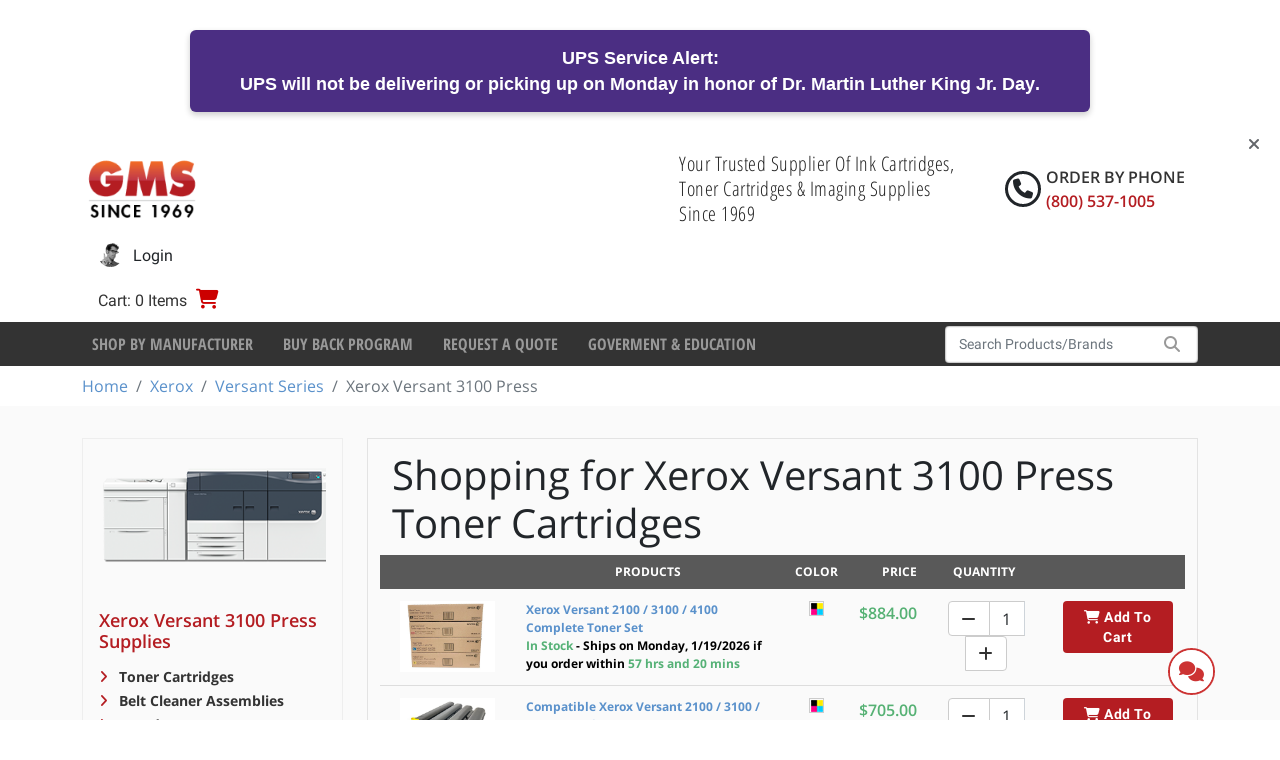

--- FILE ---
content_type: text/html; charset=utf-8
request_url: https://www.gmsupplies.com/products/Xerox-1/versant-series/xerox-versant-3100-press/toner-cartridges
body_size: 69824
content:

<!DOCTYPE html>
<html xmlns="http://www.w3.org/1999/xhtml" lang="en">
<head>
    <!-- BEGIN LivePerson Monitor. -->
<script type="text/javascript">window.lpTag=window.lpTag||{},'undefined'==typeof window.lpTag._tagCount?(window.lpTag={wl:lpTag.wl||null,scp:lpTag.scp||null,site:'7502172'||'',section:lpTag.section||'',tagletSection:lpTag.tagletSection||null,autoStart:lpTag.autoStart!==!1,ovr:lpTag.ovr||{},_v:'1.10.0',_tagCount:1,protocol:'https:',events:{bind:function(t,e,i){lpTag.defer(function(){lpTag.events.bind(t,e,i)},0)},trigger:function(t,e,i){lpTag.defer(function(){lpTag.events.trigger(t,e,i)},1)}},defer:function(t,e){0===e?(this._defB=this._defB||[],this._defB.push(t)):1===e?(this._defT=this._defT||[],this._defT.push(t)):(this._defL=this._defL||[],this._defL.push(t))},load:function(t,e,i){var n=this;setTimeout(function(){n._load(t,e,i)},0)},_load:function(t,e,i){var n=t;t||(n=this.protocol+'//'+(this.ovr&&this.ovr.domain?this.ovr.domain:'lptag.liveperson.net')+'/tag/tag.js?site='+this.site);var o=document.createElement('script');o.setAttribute('charset',e?e:'UTF-8'),i&&o.setAttribute('id',i),o.setAttribute('src',n),document.getElementsByTagName('head').item(0).appendChild(o)},init:function(){this._timing=this._timing||{},this._timing.start=(new Date).getTime();var t=this;window.attachEvent?window.attachEvent('onload',function(){t._domReady('domReady')}):(window.addEventListener('DOMContentLoaded',function(){t._domReady('contReady')},!1),window.addEventListener('load',function(){t._domReady('domReady')},!1)),'undefined'===typeof window._lptStop&&this.load()},start:function(){this.autoStart=!0},_domReady:function(t){this.isDom||(this.isDom=!0,this.events.trigger('LPT','DOM_READY',{t:t})),this._timing[t]=(new Date).getTime()},vars:lpTag.vars||[],dbs:lpTag.dbs||[],ctn:lpTag.ctn||[],sdes:lpTag.sdes||[],hooks:lpTag.hooks||[],identities:lpTag.identities||[],ev:lpTag.ev||[]},lpTag.init()):window.lpTag._tagCount+=1;</script>
<!-- END LivePerson Monitor. -->
<script>
    (function(w,d,t,r,u)
    {
        var f,n,i;
        w[u]=w[u]||[],f=function()
        {
            var o={ti:"4043157", enableAutoSpaTracking: true};
            o.q=w[u],w[u]=new UET(o),w[u].push("pageLoad")
        },
        n=d.createElement(t),n.src=r,n.async=1,n.onload=n.onreadystatechange=function()
        {
            var s=this.readyState;
            s&&s!=="loaded"&&s!=="complete"||(f(),n.onload=n.onreadystatechange=null)
        },
        i=d.getElementsByTagName(t)[0],i.parentNode.insertBefore(n,i)
    })
    (window,document,"script","//bat.bing.com/bat.js","uetq");
</script>

    <script type="text/javascript">
dataLayer = [];    </script>

    
<meta charset="utf-8">
<meta http-equiv="X-UA-Compatible" content="IE=edge" />
<meta name="viewport" content="width=device-width, initial-scale=1, shrink-to-fit=no" />


<!--[if lt IE 9]>
    <script src='/fe/dist/js/respondBundle.js?v=Y18S_7uJgufA9k4cVX84SWRO4j5_LIWAtJGfpSd7iY0'></script>
<script src='/fe/dist/js/shimBundle.js?v=eYo2YrYh8bHmnEB7QeyHgCcU2bITRfW1SJsG7t0Z_BM'></script>

<![endif]-->

<!--[if IE]>
  <link rel='stylesheet' href='/static/bundles/iecss'></link>

<![endif]-->

<link rel='SHORTCUT ICON' href='/static/img/favicon.ico' type='image/x-icon' />


    

    <title>Xerox Versant 3100 Press Supplies: Toner (006R01630) &amp; Transfer Belt (064K94190) | GM Supplies | GM Supplies</title>
        <meta name="description" content="Shop genuine Xerox Versant 3100 Press Toner (Black 006R01630, 50K yield; Color 55K yield) and IBT Transfer Belt (064K94190). Ensure Ultra HD Resolution and automated quality on your production press." />
        <meta name="keyword" content="Xerox Versant 3100 Press toner, 006R01630, 006R01631, 064K94190, Versant 3100 Transfer Belt, IBT Belt, Versant 3100 supplies, genuine Xerox toner, production press consumables, GM Supplies." />
    



    
    <link rel="stylesheet" href="/static/bundles/baseTopCss.css?v=LM1M1c-u7G1L-bXpmCQeSY1T_fk" />

    <script src="/fe/dist/js/app.js?v=3aSZz0WWwbRvccyaTMyMzIha6Lg"></script>

    <!-- BEGIN MerchantWidget Code -->
<script id='merchantWidgetScript'
        src="https://www.gstatic.com/shopping/merchant/merchantwidget.js"
        defer>
</script>
<script type="text/javascript">
  merchantWidgetScript.addEventListener('load', function () {
    merchantwidget.start({
     position: 'LEFT_BOTTOM',
     bottomMargin: 54,
   });
  });
</script>
<!-- END MerchantWidget Code -->
    

    



    
    <script type="application/ld+json">
        {"@context":"https://schema.org","@type":"ItemList","name":"Xerox Versant 3100 Press","description":"The Xerox Versant 3100 Press is a heavy-duty digital color production press. It delivers a fast 100 ppm speed and supports a massive maximum duty cycle of 2.2 million impressions. It features Ultra HD 2400 x 2400 dpi resolution and the Full Width Array (FWA) for continuous color automation. This machine is built for extreme volumes. Trust G.M. Supplies for the extreme-yield EA Toner and durable fuser assemblies required to sustain its relentless 100 ppm pace and industrial volume.","url":"https://www.gmsupplies.com/products/Xerox-1/versant-series/xerox-versant-3100-press/toner-cartridges","itemListElement":[{"@type":"ListItem","item":{"@type":"Product","name":"Xerox Versant 2100 / 3100 / 4100 Complete Toner Set","image":"https://www.gmsupplies.com/globalassets/products/xerox-pics/versant2100set.jpg","url":"https://www.gmsupplies.com/products/Xerox-1/versant-series/xerox-versant-2100/Xerox-Versant-2100-3100-Complete-Toner-Set/","additionalProperty":[{"@type":"PropertyValue","name":"GMS Item #"},{"@type":"PropertyValue","name":"Yield"}],"brand":{"@type":"Brand","name":"Xerox"},"color":"QuadColor","itemCondition":"https://schema.org/NewCondition","sku":"Xerox-Versant-2100-3100-Complete-Toner-Set"},"position":1},{"@type":"ListItem","item":{"@type":"Product","name":"Compatible Xerox Versant 2100 / 3100 / 4100 Complete Toner Set","image":"https://www.gmsupplies.com/globalassets/products/xerox-pics/versant2100set-compatible.jpg","url":"https://www.gmsupplies.com/products/Xerox-1/versant-series/xerox-versant-2100/Versant-4100-Compatible-Set/","additionalProperty":[{"@type":"PropertyValue","name":"GMS Item #"},{"@type":"PropertyValue","name":"Yield"}],"brand":{"@type":"Brand","name":"GMS Compatible"},"color":"QuadColor","itemCondition":"https://schema.org/NewCondition","sku":"Versant-4100-Compatible-Set"},"position":2},{"@type":"ListItem","item":{"@type":"Product","name":"Xerox 006R01630 Black Toner Cartridge","image":"https://www.gmsupplies.com/globalassets/products/xerox-pics/006r01630.jpg","url":"https://www.gmsupplies.com/products/Xerox-1/versant-series/xerox-versant-2100/toner-cartridges/xerox-006r01630-black-toner-cartridge/","additionalProperty":[{"@type":"PropertyValue","name":"GMS Item #"},{"@type":"PropertyValue","name":"Yield","value":"50,000 Page Yield"}],"brand":{"@type":"Brand","name":"Xerox"},"color":"Black","itemCondition":"https://schema.org/NewCondition","sku":"Xerox-006R01630-Black-Toner-Cartridge_1"},"position":3},{"@type":"ListItem","item":{"@type":"Product","name":"Xerox 006R01631 Cyan Toner Cartridge","image":"https://www.gmsupplies.com/globalassets/products/xerox-pics/006r01631.jpg","url":"https://www.gmsupplies.com/products/Xerox-1/versant-series/xerox-versant-2100/toner-cartridges/xerox-006r01631-cyan-toner-cartridge/","additionalProperty":[{"@type":"PropertyValue","name":"GMS Item #"},{"@type":"PropertyValue","name":"Yield","value":"55,000 Page Yield"}],"brand":{"@type":"Brand","name":"Xerox"},"color":"Cyan","itemCondition":"https://schema.org/NewCondition","sku":"Xerox-006R01631-Cyan-Toner-Cartridge_1"},"position":4},{"@type":"ListItem","item":{"@type":"Product","name":"Xerox 006R01632 Magenta Toner Cartridge","image":"https://www.gmsupplies.com/globalassets/products/xerox-pics/006r01632.jpg","url":"https://www.gmsupplies.com/products/Xerox-1/versant-series/xerox-versant-2100/toner-cartridges/xerox-006r01632-magenta-toner-cartridge/","additionalProperty":[{"@type":"PropertyValue","name":"GMS Item #"},{"@type":"PropertyValue","name":"Yield","value":"55,000 Page Yield"}],"brand":{"@type":"Brand","name":"Xerox"},"color":"Magenta","itemCondition":"https://schema.org/NewCondition","sku":"Xerox-006R01632-Magenta-Toner-Cartridge_1"},"position":5},{"@type":"ListItem","item":{"@type":"Product","name":"Xerox 006R01633 Yellow Toner Cartridge","image":"https://www.gmsupplies.com/globalassets/products/xerox-pics/006r01633.jpg","url":"https://www.gmsupplies.com/products/Xerox-1/versant-series/xerox-versant-2100/toner-cartridges/xerox-006r01633-yellow-toner-cartridge/","additionalProperty":[{"@type":"PropertyValue","name":"GMS Item #"},{"@type":"PropertyValue","name":"Yield","value":"55,000 Page Yield"}],"brand":{"@type":"Brand","name":"Xerox"},"color":"Yellow","itemCondition":"https://schema.org/NewCondition","sku":"Xerox-006R01633-Yellow-Toner-Cartridge_1"},"position":6},{"@type":"ListItem","item":{"@type":"Product","name":"Compatible Xerox 006R01630 Black Toner Cartridge","image":"https://www.gmsupplies.com/globalassets/products/xerox-pics/006r01630-compatible.jpg","url":"https://www.gmsupplies.com/products/Xerox-1/versant-series/xerox-versant-2100/toner-cartridges/006R01630-Comp-Xerox/","additionalProperty":[{"@type":"PropertyValue","name":"GMS Item #"},{"@type":"PropertyValue","name":"Yield","value":"50,000 Page Yield"}],"brand":{"@type":"Brand","name":"GMS Compatibles"},"color":"Black","itemCondition":"https://schema.org/NewCondition","sku":"006R01630-Comp-Xerox"},"position":7},{"@type":"ListItem","item":{"@type":"Product","name":"Compatible Xerox 006R01631 Cyan Toner Cartridge","image":"https://www.gmsupplies.com/globalassets/products/xerox-pics/006r01631-compatible.jpg","url":"https://www.gmsupplies.com/products/Xerox-1/versant-series/xerox-versant-2100/toner-cartridges/006R01631-Comp-Xerox/","additionalProperty":[{"@type":"PropertyValue","name":"GMS Item #"},{"@type":"PropertyValue","name":"Yield","value":"55,000 Page Yield"}],"brand":{"@type":"Brand","name":"GMS Compatibles"},"color":"Cyan","itemCondition":"https://schema.org/NewCondition","sku":"006R01631-Comp-Xerox"},"position":8},{"@type":"ListItem","item":{"@type":"Product","name":"Compatible Xerox 006R01632 Magenta Toner Cartridge","image":"https://www.gmsupplies.com/globalassets/products/xerox-pics/006r01632-compatible.jpg","url":"https://www.gmsupplies.com/products/Xerox-1/versant-series/xerox-versant-2100/toner-cartridges/006R01632-Comp-Xerox/","additionalProperty":[{"@type":"PropertyValue","name":"GMS Item #"},{"@type":"PropertyValue","name":"Yield","value":"55,000 Page Yield"}],"brand":{"@type":"Brand","name":"GMS Compatibles"},"color":"Magenta","itemCondition":"https://schema.org/NewCondition","sku":"006R01632-Comp-Xerox"},"position":9},{"@type":"ListItem","item":{"@type":"Product","name":"Compatible Xerox 006R01633 Yellow Toner Cartridge","image":"https://www.gmsupplies.com/globalassets/products/xerox-pics/006r01633-compatible.jpg","url":"https://www.gmsupplies.com/products/Xerox-1/versant-series/xerox-versant-2100/toner-cartridges/006R01633-Comp-Xerox/","additionalProperty":[{"@type":"PropertyValue","name":"GMS Item #"},{"@type":"PropertyValue","name":"Yield","value":"55,000 Page Yield"}],"brand":{"@type":"Brand","name":"GMS Compatibles"},"color":"Yellow","itemCondition":"https://schema.org/NewCondition","sku":"006R01633-Comp-Xerox"},"position":10}]}
    </script>
 
    <!-- Google Tag Manager -->
<script>(function(w,d,s,l,i){w[l]=w[l]||[];w[l].push({'gtm.start':
new Date().getTime(),event:'gtm.js'});var f=d.getElementsByTagName(s)[0],
j=d.createElement(s),dl=l!='dataLayer'?'&l='+l:'';j.async=true;j.src=
'https://www.googletagmanager.com/gtm.js?id='+i+dl;f.parentNode.insertBefore(j,f);
})(window,document,'script','dataLayer','GTM-NG72VW3M');</script>
<!-- End Google Tag Manager -->
    

</head>
<body>
    <!-- Google Tag Manager (noscript) -->
<noscript><iframe src="https://www.googletagmanager.com/ns.html?id=GTM-NG72VW3M"
height="0" width="0" style="display:none;visibility:hidden"></iframe></noscript>
<!-- End Google Tag Manager (noscript) -->
<!-- Google tag (gtag.js) -->
<script async src="https://www.googletagmanager.com/gtag/js?id=G-W5XLYQY46E"></script>
<script>
    window.dataLayer = window.dataLayer || [];
    function gtag() { dataLayer.push(arguments); }
    gtag('js', new Date());

    gtag('config', 'G-W5XLYQY46E');
</script>

    
<div class="dismissable-banner" >

        <div class="dismissable-banner__container">
            
<div style="background-color: #4b2e83; color: white; padding: 15px 20px; text-align: center; font-family: Arial, sans-serif; font-size: 1.1rem; border-radius: 6px; margin: 20px auto; max-width: 900px; box-shadow: 0 3px 6px rgba(0,0,0,0.2);"><strong>UPS Service Alert:</strong><br />UPS will <strong>not</strong> be delivering or picking up on Monday in honor of <strong>Dr. Martin Luther King Jr. Day</strong>.</div>


            <a class="dismissable-banner__close" href="#"><i class="fas fa-times"></i></a>
        </div>

</div>
<header id="header">
        <div class="account-nav">
            
    <div class='container logo-nav-container d-flex flex-wrap align-items-center align-items-md-center' role="navigation">
        <a class="navbar-brand d-block d-xl-flex" href="/">
            
            <img alt="logo" src="/globalassets/images/gms_logo.png" />
        </a>
        <label class="header-caption">
            Your Trusted Supplier Of Ink Cartridges, Toner Cartridges &amp; Imaging Supplies Since 1969
        </label>
        <div class="head-rht-txt">
            <i class="fa fa-phone phone-circle"></i>
            <div class="phone-wrapper">
                <span class="phone-txt">Order by Phone</span>
                <span class="phone-no"> (800) 537-1005 </span>
            </div>
        </div>
        
        <ul class='nav navbar justify-content-end'>
            <li class="nav-item mr-auto d-none">
            </li>

                <li class="nav-item mini-cart-nav-item">
                    
  <div class="mini-cart-button-wrapper" data-url="/minicart/MiniCartControl">
        <a href="/shopping-cart/" class="mini-cart-toggle nav-link">
            <span class="mini-cart-label color-gray-3">Cart: 0 Items</span>
            <span class="fas fa-shopping-cart"></span><span class="sr-only">Cart</span>
        </a>
  </div>

                    
    <div id="miniCart"
         role="dialog"
         tabindex="-1"
         class="minicart"
         data-url-remove-from-cart="/Cart/RemoveLineItem"
         data-url="/minicart/MiniCartHtml?siteName="
         style="display:none">
Your shopping cart is empty.    </div>

                </li>

                <li class="nav-item user-login-button">
                    <a href="/login/?ReturnUrl=%2Fproducts%2FXerox-1%2Fversant-series%2Fxerox-versant-3100-press%2F" class="nav-link">
                    <img alt="User Image" class="user-image" src="/static/img/login.jpg">
                        <span class="d-sm-inline">Login</span>
                    </a>
                </li>
                <li class="nav-item mr-lg-0 registration-button">
                        <a href="/registration-b2c/" class="nav-link pe-0">
                            <span class="fas fa-user"></span>
                            <span id="labelAccountOption" class="d-inline ps-1">
                                Register
                            </span>
                        </a>
                </li>

        </ul>
    </div>

        </div>

        <div class="header-bottom">
            
<div class="bg-dark d-none d-lg-block">
    <div class="container">
        <nav class="navbar navbar-expand-lg">

            <button class="navbar-toggler" type="button" data-bs-toggle="collapse" data-bs-target="#navbarSupportedContent" aria-controls="navbarSupportedContent" aria-expanded="false" aria-label="Toggle navigation">
                <i class="fas fa-bars color-white"></i>
            </button>

            <div class="collapse navbar-collapse" id="navbarSupportedContent">
                <ul class="navbar-nav mr-auto">
                            <li class="nav-item">
                                <a class="nav-link"
                                   href="/shop-by-manufacturer/"
                                   target="">
                                    Shop By Manufacturer
                                </a>
                            </li>
                            <li class="nav-item">
                                <a class="nav-link"
                                   href="/buy-back-program/"
                                   target="">
                                    Buy Back Program
                                </a>
                            </li>
                            <li class="nav-item">
                                <a class="nav-link"
                                   href="/request-a-quote/"
                                   target="">
                                    Request a Quote
                                </a>
                            </li>
                            <li class="nav-item">
                                <a class="nav-link"
                                   href="/goverment--education/"
                                   target="">
                                    Goverment &amp; Education
                                </a>
                            </li>
                </ul>
            </div>
            
<div id="react_0HNIKSB3G063L"><div class="d-block d-md-flex"><form id="typeahead-wrapper" class="form-inline my-1 my-lg-0 " action="/search/" method="get"><div class="input-group search-container"><input type="text" name="searchString" id="navbar-search" class="form-control" placeholder="Search Products/Brands" value="" autoComplete="off"/><div class="input-group-append search-button"><button type="submit"><span class="fas fa-search"></span><span class="sr-only">Search</span></button></div></div></form></div><div class="d-block d-md-none"></div></div>
        </nav>
    </div>
</div>


            
<div class="bg-dark d-lg-none">
    <div class="container">
        <nav class="mobile-nav navbar navbar-expand-lg">

            <button class="navbar-toggler" type="button" data-bs-toggle="collapse" data-bs-target="#mobileNavbarCollapse" aria-controls="mobileNavbarCollapse" aria-expanded="false" aria-label="Toggle navigation">
                <i class="fas fa-bars color-white"></i>
            </button>

            <div class="collapse navbar-collapse" id="mobileNavbarCollapse">

                <ul class="navbar-nav mr-auto"></ul>
                <ul class="navbar-nav mr-auto">
                            <li class="nav-item">
                                <a class="nav-link"
                                   href="/shop-by-manufacturer/"
                                   target="">
                                    Shop By Manufacturer
                                </a>
                            </li>
                            <li class="nav-item">
                                <a class="nav-link"
                                   href="/buy-back-program/"
                                   target="">
                                    Buy Back Program
                                </a>
                            </li>
                            <li class="nav-item">
                                <a class="nav-link"
                                   href="/request-a-quote/"
                                   target="">
                                    Request a Quote
                                </a>
                            </li>
                            <li class="nav-item">
                                <a class="nav-link"
                                   href="/goverment--education/"
                                   target="">
                                    Goverment &amp; Education
                                </a>
                            </li>
                </ul>
            </div>

            
<div id="react_0HNIKSB3G063M"><div class="d-block d-md-flex"><form id="typeahead-wrapper" class="form-inline my-1 my-lg-0 " action="/search/" method="get"><div class="input-group search-container"><input type="text" name="searchString" id="navbar-search" class="form-control" placeholder="Search Products/Brands" value="" autoComplete="off"/><div class="input-group-append search-button"><button type="submit"><span class="fas fa-search"></span><span class="sr-only">Search</span></button></div></div></form></div><div class="d-block d-md-none"></div></div>
        </nav>
    </div>
</div>



        </div>

</header>

<div class="breadcrumb-container">
    <nav aria-label="breadcrumb" class="container">
        <ol class="breadcrumb">
                <li class="breadcrumb-item"><a href="/">Home</a></li>
                <li class="breadcrumb-item"><a href="/products/Xerox-1/">Xerox</a></li>
                <li class="breadcrumb-item"><a href="/products/Xerox-1/versant-series/">Versant Series</a></li>
                <li class="breadcrumb-item active">Xerox Versant 3100 Press</li>
        </ol>
    </nav>
</div>

    
<div id="wrapper" class="">

    <section id="content" class="pt-2">
        <div>
            

<div class="category-page with-products">
    <div class="container">
        <div class="row">
            <div class="col-lg-9 order-lg-2 mb-3">
                <div class="category-page__content-wrapper">
                    <div id="react_0HNIKSB3G063K"><div class="search-app" data-reactroot=""><div class="search-app-inner"><div class="search-app__category-view"><div><div class="container"><div class="row"><div class="product-list-wrapper col-12"><div class="row"><div class="col-12 banner-wrapper"><div class="category-details-wrapper"><h1>Shopping for <!-- -->Xerox Versant 3100 Press<!-- --> <!-- -->Toner Cartridges</h1></div></div></div><div class="row"><div class="product-list col-12 js-product-list"><div class="product-list"><div class="row product-list__header"><div class="product-tile__image-col d-none d-lg-block col-lg-2"></div><div class="product-tile__info-col col-4 col-lg-2 col-xl-4">Products</div><div class="product-tile__color-col col-4 col-lg-1">Color</div><div class="product-tile__price-col col-4 col-lg-1 pe-0 ps-0">Price</div><div class="product-tile__quantity-col d-none d-lg-block col-lg-3 col-xl-2">Quantity</div><div class="product-tile__actions-col d-none d-lg-block col-lg-3 col-xl-2"></div></div><div class="row"><div class="col-12"><div class="row product-tile"><div class="product-tile__image-col col-4 col-lg-2 order-0"><div><a title="Xerox Versant 2100 / 3100 / 4100 Complete Toner Set" href="/products/Xerox-1/versant-series/xerox-versant-2100/Xerox-Versant-2100-3100-Complete-Toner-Set/"><img src="/globalassets/products/xerox-pics/versant2100set.jpg" class="img-fluid"/></a></div></div><div class="product-tile__info-col col-lg-2 col-xl-4 order-3 order-lg-1"><div><a href="/products/Xerox-1/versant-series/xerox-versant-2100/Xerox-Versant-2100-3100-Complete-Toner-Set/">Xerox Versant 2100 / 3100 / 4100 Complete Toner Set</a></div><div class="availability-text"><span class="availability-instock">In Stock<span class="shipping-time color-black"> <!-- -->- Ships on Monday, 1/19/2026 if you order within<!-- --> </span><span class="eta">57 hrs and 20 mins</span></span></div></div><div class="product-tile__color-col col-4 col-lg-1 order-1 order-lg-2"><span class="color-box quadcolor"></span></div><div class="product-tile__price-col col-4 col-lg-1 order-2 order-lg-3 p-0">$884.00</div><div class="product-tile__quantity-col col-lg-3 col-xl-2 order-4"><div class="input-group mx-auto"><div class="input-group-prepend"><button class="btn" type="button"><i class="fa fa-minus"></i></button></div><input type="number" class="form-control" value="1" min="1" aria-label="Quantity"/><div class="input-group-append"><button class="btn" type="button"><i class="fa fa-plus"></i></button></div></div></div><div class="product-tile__actions-col col-lg-3 col-xl-2 order-5"><a class="btn btn-primary" role="button"><i class="fa fa-shopping-cart"></i> <!-- -->Add To Cart</a></div></div></div><div class="col-12"><div class="row product-tile"><div class="product-tile__image-col col-4 col-lg-2 order-0"><div><a title="Compatible Xerox Versant 2100 / 3100 / 4100 Complete Toner Set" href="/products/Xerox-1/versant-series/xerox-versant-2100/Versant-4100-Compatible-Set/"><img src="/globalassets/products/xerox-pics/versant2100set-compatible.jpg" class="img-fluid"/></a></div></div><div class="product-tile__info-col col-lg-2 col-xl-4 order-3 order-lg-1"><div><a href="/products/Xerox-1/versant-series/xerox-versant-2100/Versant-4100-Compatible-Set/">Compatible Xerox Versant 2100 / 3100 / 4100 Complete Toner Set</a></div><div class="availability-text"><span class="availability-instock">In Stock<span class="shipping-time color-black"> <!-- -->- Ships on Monday, 1/19/2026 if you order within<!-- --> </span><span class="eta">57 hrs and 20 mins</span></span></div></div><div class="product-tile__color-col col-4 col-lg-1 order-1 order-lg-2"><span class="color-box quadcolor"></span></div><div class="product-tile__price-col col-4 col-lg-1 order-2 order-lg-3 p-0">$705.00</div><div class="product-tile__quantity-col col-lg-3 col-xl-2 order-4"><div class="input-group mx-auto"><div class="input-group-prepend"><button class="btn" type="button"><i class="fa fa-minus"></i></button></div><input type="number" class="form-control" value="1" min="1" aria-label="Quantity"/><div class="input-group-append"><button class="btn" type="button"><i class="fa fa-plus"></i></button></div></div></div><div class="product-tile__actions-col col-lg-3 col-xl-2 order-5"><a class="btn btn-primary" role="button"><i class="fa fa-shopping-cart"></i> <!-- -->Add To Cart</a></div></div></div><div class="col-12"><div class="row product-tile"><div class="product-tile__image-col col-4 col-lg-2 order-0"><div><a title="Xerox 006R01630 Black Toner Cartridge" href="/products/Xerox-1/versant-series/xerox-versant-2100/toner-cartridges/xerox-006r01630-black-toner-cartridge/"><img src="/globalassets/products/xerox-pics/006r01630.jpg" class="img-fluid"/></a></div></div><div class="product-tile__info-col col-lg-2 col-xl-4 order-3 order-lg-1"><div><a href="/products/Xerox-1/versant-series/xerox-versant-2100/toner-cartridges/xerox-006r01630-black-toner-cartridge/">Xerox 006R01630 Black Toner Cartridge</a></div><div>50,000 Page Yield</div><div class="availability-text"><span class="availability-instock">In Stock<span class="shipping-time color-black"> <!-- -->- Ships on Monday, 1/19/2026 if you order within<!-- --> </span><span class="eta">57 hrs and 20 mins</span></span></div></div><div class="product-tile__color-col col-4 col-lg-1 order-1 order-lg-2"><span class="color-box black"></span></div><div class="product-tile__price-col col-4 col-lg-1 order-2 order-lg-3 p-0">$209.00</div><div class="product-tile__quantity-col col-lg-3 col-xl-2 order-4"><div class="input-group mx-auto"><div class="input-group-prepend"><button class="btn" type="button"><i class="fa fa-minus"></i></button></div><input type="number" class="form-control" value="1" min="1" aria-label="Quantity"/><div class="input-group-append"><button class="btn" type="button"><i class="fa fa-plus"></i></button></div></div></div><div class="product-tile__actions-col col-lg-3 col-xl-2 order-5"><a class="btn btn-primary" role="button"><i class="fa fa-shopping-cart"></i> <!-- -->Add To Cart</a></div></div></div><div class="col-12"><div class="row product-tile"><div class="product-tile__image-col col-4 col-lg-2 order-0"><div><a title="Xerox 006R01631 Cyan Toner Cartridge" href="/products/Xerox-1/versant-series/xerox-versant-2100/toner-cartridges/xerox-006r01631-cyan-toner-cartridge/"><img src="/globalassets/products/xerox-pics/006r01631.jpg" class="img-fluid"/></a></div></div><div class="product-tile__info-col col-lg-2 col-xl-4 order-3 order-lg-1"><div><a href="/products/Xerox-1/versant-series/xerox-versant-2100/toner-cartridges/xerox-006r01631-cyan-toner-cartridge/">Xerox 006R01631 Cyan Toner Cartridge</a></div><div>55,000 Page Yield</div><div class="availability-text"><span class="availability-instock">In Stock<span class="shipping-time color-black"> <!-- -->- Ships on Monday, 1/19/2026 if you order within<!-- --> </span><span class="eta">57 hrs and 20 mins</span></span></div></div><div class="product-tile__color-col col-4 col-lg-1 order-1 order-lg-2"><span class="color-box cyan"></span></div><div class="product-tile__price-col col-4 col-lg-1 order-2 order-lg-3 p-0">$225.00</div><div class="product-tile__quantity-col col-lg-3 col-xl-2 order-4"><div class="input-group mx-auto"><div class="input-group-prepend"><button class="btn" type="button"><i class="fa fa-minus"></i></button></div><input type="number" class="form-control" value="1" min="1" aria-label="Quantity"/><div class="input-group-append"><button class="btn" type="button"><i class="fa fa-plus"></i></button></div></div></div><div class="product-tile__actions-col col-lg-3 col-xl-2 order-5"><a class="btn btn-primary" role="button"><i class="fa fa-shopping-cart"></i> <!-- -->Add To Cart</a></div></div></div><div class="col-12"><div class="row product-tile"><div class="product-tile__image-col col-4 col-lg-2 order-0"><div><a title="Xerox 006R01632 Magenta Toner Cartridge" href="/products/Xerox-1/versant-series/xerox-versant-2100/toner-cartridges/xerox-006r01632-magenta-toner-cartridge/"><img src="/globalassets/products/xerox-pics/006r01632.jpg" class="img-fluid"/></a></div></div><div class="product-tile__info-col col-lg-2 col-xl-4 order-3 order-lg-1"><div><a href="/products/Xerox-1/versant-series/xerox-versant-2100/toner-cartridges/xerox-006r01632-magenta-toner-cartridge/">Xerox 006R01632 Magenta Toner Cartridge</a></div><div>55,000 Page Yield</div><div class="availability-text"><span class="availability-instock">In Stock<span class="shipping-time color-black"> <!-- -->- Ships on Monday, 1/19/2026 if you order within<!-- --> </span><span class="eta">57 hrs and 20 mins</span></span></div></div><div class="product-tile__color-col col-4 col-lg-1 order-1 order-lg-2"><span class="color-box magenta"></span></div><div class="product-tile__price-col col-4 col-lg-1 order-2 order-lg-3 p-0">$225.00</div><div class="product-tile__quantity-col col-lg-3 col-xl-2 order-4"><div class="input-group mx-auto"><div class="input-group-prepend"><button class="btn" type="button"><i class="fa fa-minus"></i></button></div><input type="number" class="form-control" value="1" min="1" aria-label="Quantity"/><div class="input-group-append"><button class="btn" type="button"><i class="fa fa-plus"></i></button></div></div></div><div class="product-tile__actions-col col-lg-3 col-xl-2 order-5"><a class="btn btn-primary" role="button"><i class="fa fa-shopping-cart"></i> <!-- -->Add To Cart</a></div></div></div><div class="col-12"><div class="row product-tile"><div class="product-tile__image-col col-4 col-lg-2 order-0"><div><a title="Xerox 006R01633 Yellow Toner Cartridge" href="/products/Xerox-1/versant-series/xerox-versant-2100/toner-cartridges/xerox-006r01633-yellow-toner-cartridge/"><img src="/globalassets/products/xerox-pics/006r01633.jpg" class="img-fluid"/></a></div></div><div class="product-tile__info-col col-lg-2 col-xl-4 order-3 order-lg-1"><div><a href="/products/Xerox-1/versant-series/xerox-versant-2100/toner-cartridges/xerox-006r01633-yellow-toner-cartridge/">Xerox 006R01633 Yellow Toner Cartridge</a></div><div>55,000 Page Yield</div><div class="availability-text"><span class="availability-instock">In Stock<span class="shipping-time color-black"> <!-- -->- Ships on Monday, 1/19/2026 if you order within<!-- --> </span><span class="eta">57 hrs and 20 mins</span></span></div></div><div class="product-tile__color-col col-4 col-lg-1 order-1 order-lg-2"><span class="color-box yellow"></span></div><div class="product-tile__price-col col-4 col-lg-1 order-2 order-lg-3 p-0">$225.00</div><div class="product-tile__quantity-col col-lg-3 col-xl-2 order-4"><div class="input-group mx-auto"><div class="input-group-prepend"><button class="btn" type="button"><i class="fa fa-minus"></i></button></div><input type="number" class="form-control" value="1" min="1" aria-label="Quantity"/><div class="input-group-append"><button class="btn" type="button"><i class="fa fa-plus"></i></button></div></div></div><div class="product-tile__actions-col col-lg-3 col-xl-2 order-5"><a class="btn btn-primary" role="button"><i class="fa fa-shopping-cart"></i> <!-- -->Add To Cart</a></div></div></div><div class="col-12"><div class="row product-tile"><div class="product-tile__image-col col-4 col-lg-2 order-0"><div><a title="Compatible Xerox 006R01630 Black Toner Cartridge" href="/products/Xerox-1/versant-series/xerox-versant-2100/toner-cartridges/006R01630-Comp-Xerox/"><img src="/globalassets/products/xerox-pics/006r01630-compatible.jpg" class="img-fluid"/></a></div></div><div class="product-tile__info-col col-lg-2 col-xl-4 order-3 order-lg-1"><div><a href="/products/Xerox-1/versant-series/xerox-versant-2100/toner-cartridges/006R01630-Comp-Xerox/">Compatible Xerox 006R01630 Black Toner Cartridge</a></div><div>50,000 Page Yield</div><div class="availability-text"><span class="availability-instock">In Stock<span class="shipping-time color-black"> <!-- -->- Ships on Monday, 1/19/2026 if you order within<!-- --> </span><span class="eta">57 hrs and 20 mins</span></span></div></div><div class="product-tile__color-col col-4 col-lg-1 order-1 order-lg-2"><span class="color-box black"></span></div><div class="product-tile__price-col col-4 col-lg-1 order-2 order-lg-3 p-0">$165.00</div><div class="product-tile__quantity-col col-lg-3 col-xl-2 order-4"><div class="input-group mx-auto"><div class="input-group-prepend"><button class="btn" type="button"><i class="fa fa-minus"></i></button></div><input type="number" class="form-control" value="1" min="1" aria-label="Quantity"/><div class="input-group-append"><button class="btn" type="button"><i class="fa fa-plus"></i></button></div></div></div><div class="product-tile__actions-col col-lg-3 col-xl-2 order-5"><a class="btn btn-primary" role="button"><i class="fa fa-shopping-cart"></i> <!-- -->Add To Cart</a></div></div></div><div class="col-12"><div class="row product-tile"><div class="product-tile__image-col col-4 col-lg-2 order-0"><div><a title="Compatible Xerox 006R01631 Cyan Toner Cartridge" href="/products/Xerox-1/versant-series/xerox-versant-2100/toner-cartridges/006R01631-Comp-Xerox/"><img src="/globalassets/products/xerox-pics/006r01631-compatible.jpg" class="img-fluid"/></a></div></div><div class="product-tile__info-col col-lg-2 col-xl-4 order-3 order-lg-1"><div><a href="/products/Xerox-1/versant-series/xerox-versant-2100/toner-cartridges/006R01631-Comp-Xerox/">Compatible Xerox 006R01631 Cyan Toner Cartridge</a></div><div>55,000 Page Yield</div><div class="availability-text"><span class="availability-instock">In Stock<span class="shipping-time color-black"> <!-- -->- Ships on Monday, 1/19/2026 if you order within<!-- --> </span><span class="eta">57 hrs and 20 mins</span></span></div></div><div class="product-tile__color-col col-4 col-lg-1 order-1 order-lg-2"><span class="color-box cyan"></span></div><div class="product-tile__price-col col-4 col-lg-1 order-2 order-lg-3 p-0">$180.00</div><div class="product-tile__quantity-col col-lg-3 col-xl-2 order-4"><div class="input-group mx-auto"><div class="input-group-prepend"><button class="btn" type="button"><i class="fa fa-minus"></i></button></div><input type="number" class="form-control" value="1" min="1" aria-label="Quantity"/><div class="input-group-append"><button class="btn" type="button"><i class="fa fa-plus"></i></button></div></div></div><div class="product-tile__actions-col col-lg-3 col-xl-2 order-5"><a class="btn btn-primary" role="button"><i class="fa fa-shopping-cart"></i> <!-- -->Add To Cart</a></div></div></div><div class="col-12"><div class="row product-tile"><div class="product-tile__image-col col-4 col-lg-2 order-0"><div><a title="Compatible Xerox 006R01632 Magenta Toner Cartridge" href="/products/Xerox-1/versant-series/xerox-versant-2100/toner-cartridges/006R01632-Comp-Xerox/"><img src="/globalassets/products/xerox-pics/006r01632-compatible.jpg" class="img-fluid"/></a></div></div><div class="product-tile__info-col col-lg-2 col-xl-4 order-3 order-lg-1"><div><a href="/products/Xerox-1/versant-series/xerox-versant-2100/toner-cartridges/006R01632-Comp-Xerox/">Compatible Xerox 006R01632 Magenta Toner Cartridge</a></div><div>55,000 Page Yield</div><div class="availability-text"><span class="availability-instock">In Stock<span class="shipping-time color-black"> <!-- -->- Ships on Monday, 1/19/2026 if you order within<!-- --> </span><span class="eta">57 hrs and 20 mins</span></span></div></div><div class="product-tile__color-col col-4 col-lg-1 order-1 order-lg-2"><span class="color-box magenta"></span></div><div class="product-tile__price-col col-4 col-lg-1 order-2 order-lg-3 p-0">$180.00</div><div class="product-tile__quantity-col col-lg-3 col-xl-2 order-4"><div class="input-group mx-auto"><div class="input-group-prepend"><button class="btn" type="button"><i class="fa fa-minus"></i></button></div><input type="number" class="form-control" value="1" min="1" aria-label="Quantity"/><div class="input-group-append"><button class="btn" type="button"><i class="fa fa-plus"></i></button></div></div></div><div class="product-tile__actions-col col-lg-3 col-xl-2 order-5"><a class="btn btn-primary" role="button"><i class="fa fa-shopping-cart"></i> <!-- -->Add To Cart</a></div></div></div><div class="col-12"><div class="row product-tile"><div class="product-tile__image-col col-4 col-lg-2 order-0"><div><a title="Compatible Xerox 006R01633 Yellow Toner Cartridge" href="/products/Xerox-1/versant-series/xerox-versant-2100/toner-cartridges/006R01633-Comp-Xerox/"><img src="/globalassets/products/xerox-pics/006r01633-compatible.jpg" class="img-fluid"/></a></div></div><div class="product-tile__info-col col-lg-2 col-xl-4 order-3 order-lg-1"><div><a href="/products/Xerox-1/versant-series/xerox-versant-2100/toner-cartridges/006R01633-Comp-Xerox/">Compatible Xerox 006R01633 Yellow Toner Cartridge</a></div><div>55,000 Page Yield</div><div class="availability-text"><span class="availability-instock">In Stock<span class="shipping-time color-black"> <!-- -->- Ships on Monday, 1/19/2026 if you order within<!-- --> </span><span class="eta">57 hrs and 20 mins</span></span></div></div><div class="product-tile__color-col col-4 col-lg-1 order-1 order-lg-2"><span class="color-box yellow"></span></div><div class="product-tile__price-col col-4 col-lg-1 order-2 order-lg-3 p-0">$180.00</div><div class="product-tile__quantity-col col-lg-3 col-xl-2 order-4"><div class="input-group mx-auto"><div class="input-group-prepend"><button class="btn" type="button"><i class="fa fa-minus"></i></button></div><input type="number" class="form-control" value="1" min="1" aria-label="Quantity"/><div class="input-group-append"><button class="btn" type="button"><i class="fa fa-plus"></i></button></div></div></div><div class="product-tile__actions-col col-lg-3 col-xl-2 order-5"><a class="btn btn-primary" role="button"><i class="fa fa-shopping-cart"></i> <!-- -->Add To Cart</a></div></div></div></div></div></div></div></div></div></div></div></div></div></div></div>
                    <div class="category-page__about-section">
                        <h3 class="subtitle">About the Xerox Versant 3100 Press</h3>
                        <div class="">
The Xerox Versant 3100 Press is a heavy-duty digital color production press. It delivers a fast 100 ppm speed and supports a massive maximum duty cycle of 2.2 million impressions. It features Ultra HD 2400 x 2400 dpi resolution and the Full Width Array (FWA) for continuous color automation. This machine is built for extreme volumes. Trust G.M. Supplies for the extreme-yield EA Toner and durable fuser assemblies required to sustain its relentless 100 ppm pace and industrial volume.</div>
                    </div>
                </div>
            </div>

            <div class="col-lg-3 order-lg-1 mb-3">
                <div class="category-page__nav-wrapper">
                        <div class="category-page__series-section">
                            <div>
                                    <img class="product img-responsive" alt="Xerox Versant 3100 Press" src="/link/b805241284c7471998b7807b13a14493.aspx" style="max-width:100%">
                                <h3 class="sub-title">Xerox Versant 3100 Press Supplies</h3>
                            </div>
                                <ul class="category-link">
                                        <li>
                                            <a href="/products/Xerox-1/versant-series/xerox-versant-3100-press/toner-cartridges">
                                                Toner Cartridges
                                            </a>
                                        </li>
                                        <li>
                                            <a href="/products/Xerox-1/versant-series/xerox-versant-3100-press/belt-cleaner-assemblies">
                                                Belt Cleaner Assemblies
                                            </a>
                                        </li>
                                        <li>
                                            <a href="/products/Xerox-1/versant-series/xerox-versant-3100-press/boards">
                                                Boards
                                            </a>
                                        </li>
                                        <li>
                                            <a href="/products/Xerox-1/versant-series/xerox-versant-3100-press/clutches">
                                                Clutches
                                            </a>
                                        </li>
                                        <li>
                                            <a href="/products/Xerox-1/versant-series/xerox-versant-3100-press/cooling-belt">
                                                Cooling Belt
                                            </a>
                                        </li>
                                        <li>
                                            <a href="/products/Xerox-1/versant-series/xerox-versant-3100-press/developer">
                                                Developer
                                            </a>
                                        </li>
                                        <li>
                                            <a href="/products/Xerox-1/versant-series/xerox-versant-3100-press/developer-units">
                                                Developer Units
                                            </a>
                                        </li>
                                        <li>
                                            <a href="/products/Xerox-1/versant-series/xerox-versant-3100-press/drive-unit-parts">
                                                Drive Unit Parts
                                            </a>
                                        </li>
                                        <li>
                                            <a href="/products/Xerox-1/versant-series/xerox-versant-3100-press/drums--drum-units">
                                                Drums &amp; Drum Units
                                            </a>
                                        </li>
                                        <li>
                                            <a href="/products/Xerox-1/versant-series/xerox-versant-3100-press/feed-rollers">
                                                Feed Rollers
                                            </a>
                                        </li>
                                        <li>
                                            <a href="/products/Xerox-1/versant-series/xerox-versant-3100-press/fixing-belt-assemblies">
                                                Fixing Belt Assemblies
                                            </a>
                                        </li>
                                        <li>
                                            <a href="/products/Xerox-1/versant-series/xerox-versant-3100-press/fuser-parts">
                                                Fuser Parts
                                            </a>
                                        </li>
                                        <li>
                                            <a href="/products/Xerox-1/versant-series/xerox-versant-3100-press/fuser-rollers">
                                                Fuser Rollers
                                            </a>
                                        </li>
                                        <li>
                                            <a href="/products/Xerox-1/versant-series/xerox-versant-3100-press/internal-components">
                                                Internal Components
                                            </a>
                                        </li>
                                        <li>
                                            <a href="/products/Xerox-1/versant-series/xerox-versant-3100-press/miscellaneous">
                                                Miscellaneous
                                            </a>
                                        </li>
                                        <li>
                                            <a href="/products/Xerox-1/versant-series/xerox-versant-3100-press/motors">
                                                Motors
                                            </a>
                                        </li>
                                        <li>
                                            <a href="/products/Xerox-1/versant-series/xerox-versant-3100-press/paper-feed-components">
                                                Paper Feed Components
                                            </a>
                                        </li>
                                        <li>
                                            <a href="/products/Xerox-1/versant-series/xerox-versant-3100-press/sensors">
                                                Sensors
                                            </a>
                                        </li>
                                        <li>
                                            <a href="/products/Xerox-1/versant-series/xerox-versant-3100-press/staples">
                                                Staples
                                            </a>
                                        </li>
                                        <li>
                                            <a href="/products/Xerox-1/versant-series/xerox-versant-3100-press/toner-hopper-parts">
                                                Toner Hopper Parts
                                            </a>
                                        </li>
                                        <li>
                                            <a href="/products/Xerox-1/versant-series/xerox-versant-3100-press/transfer-belts">
                                                Transfer Belts
                                            </a>
                                        </li>
                                        <li>
                                            <a href="/products/Xerox-1/versant-series/xerox-versant-3100-press/transfer-components">
                                                Transfer Components
                                            </a>
                                        </li>
                                        <li>
                                            <a href="/products/Xerox-1/versant-series/xerox-versant-3100-press/transfer-rollers">
                                                Transfer Rollers
                                            </a>
                                        </li>
                                        <li>
                                            <a href="/products/Xerox-1/versant-series/xerox-versant-3100-press/transport-section-components">
                                                Transport Section Components
                                            </a>
                                        </li>
                                        <li>
                                            <a href="/products/Xerox-1/versant-series/xerox-versant-3100-press/waste-containers">
                                                Waste Containers
                                            </a>
                                        </li>
                                </ul>
                        </div>
                    <div class="category-page__callouts m-cta-group">
                        

<div class="m-cta align-self-center">
    <div class="row">
        <div class="image-wrapper align-self-center">
                <img src="/link/ddff700ff7ad4238957716315d66b0cf.aspx" alt="Need Help?" />
        </div>
            <div class="m-cta-wrap">
                    <style>
                        .LPMcontainer {
                            position: absolute !important;
                            top: 0 !important;
                            left: 0 !important;
                            opacity: 0;
                            overflow: hidden;
                        }
                    </style>
                    <div id="LP_DIV_1542956842608"></div>
                    <div class="m-cta-top-text">Getting status</div>
                    <div class="m-cta-bottom-text">Please wait...</div>
            </div>
    </div>
</div>


<div class="m-cta align-self-center">
    <div class="row">
        <div class="image-wrapper align-self-center">
                <img class="cta-img" src="/link/a4bfbb50a4bd4f21a93c9d10126282da.aspx" alt="Fast, Simple, Secure" />
        </div>
            <div class="m-cta-wrap">
                    <div class="m-cta-top-text">Fast, Simple, Secure</div>
                    <div class="m-cta-bottom-text"><p>Shop with peace of mind, using our fast, easy and secure checkout process.</p></div>
            </div>
    </div>
</div>


<div class="m-cta align-self-center">
    <div class="row">
        <div class="image-wrapper align-self-center">
                <img class="cta-img" src="/link/2cb868fba66845108cc34998d9d521cf.aspx" alt="Free UPS Ground Shipping" />
        </div>
            <div class="m-cta-wrap">
                    <div class="m-cta-top-text">Free UPS Ground Shipping</div>
                    <div class="m-cta-bottom-text"><p><strong>On orders of $99 or more in the lower 48! (Excludes AK &amp; HI)</strong></p></div>
            </div>
    </div>
</div>

                    </div>
                </div>
            </div>
        </div>
    </div>
</div>


        </div>
    </section>
</div>

<footer class="page-footer">
        <div class="cc-section">
            <h6 class="weAccept-title col-sm-12">We Accept Paypal &amp; All Major Credit Cards</h6>
            <div class="col-sm-12">
                <ul>
                        <li>
                            <a>
                                <img src="/globalassets/partners/ups.gif" alt="" />
                            </a>
                        </li>
                        <li>
                            <a>
                                <img src="/globalassets/partners/logo_paypal.gif" alt="" />
                            </a>
                        </li>
                        <li>
                            <a>
                                <img src="/globalassets/partners/discover.gif" alt="" />
                            </a>
                        </li>
                        <li>
                            <a>
                                <img src="/globalassets/partners/visa.gif" alt="" />
                            </a>
                        </li>
                        <li>
                            <a>
                                <img src="/globalassets/partners/amex.gif" alt="" />
                            </a>
                        </li>
                        <li>
                            <a>
                                <img src="/globalassets/partners/mastercard.gif" alt="" />
                            </a>
                        </li>
                        <li>
                            <a>
                                <img src="/globalassets/partners/authorize.gif" alt="" />
                            </a>
                        </li>
                </ul>
            </div>
        </div>

    <div class="container">
        <div class="row">
            <div class="footer-link-col col-12">
                
<ul>
        <li>
            <a href="/about/">About Us</a>
        </li>
        <li>
            <a href="/contact-us/">Contact Us</a>
        </li>
        <li>
            <a href="/terms-and-conditions/">Terms and Conditions</a>
        </li>
        <li>
            <a href="/testimonials/">Testimonials</a>
        </li>
        <li>
            <a href="/privacy-policy/">Privacy Policy</a>
        </li>
</ul>
            </div>
            <h4 class="footer-contact-heading">Call (800) 537-1005 to Order by Phone</h4>
            <p class="footer-contact-text">
                
<p style="text-align: center;">G.M. Supplies Ltd, 350 Corporate Woods Parkway, Vernon Hills, IL 60061, US Phone: (800) 537-1005</p>
            </p>
            <div class="col-12 footer-notice-text">
                
<p>Note: By using this site, you agree to abide by our Site User Terms and Conditions. &nbsp;&copy; Copyright 2025, GMS . All rights reserved.</p>
            </div>
        </div>
    </div>  
</footer>








    <script src='/fe/dist/js/googleAnalyticsBundle.js?v=V7wPkucKmrzYZ9ycEXPGzwKcLk8M_BiJie5AJmoYEK4'></script>

    

    <link href="/static/css/main.css?v=HL5BA0-Jl1pIwPAyV_x8pdKTyE2iOcTlJzL1p-Go2hg" rel="stylesheet"></link>

    <script src="/static/js/main.js?v=DEcGBzdKodJ-Wart_RGWNeY_k_KvZybc_GNPGlhdjY0"></script>

    


    <script>ReactDOM.hydrate(React.createElement(Search, {"SearchString":null,"Suggestions":null,"Products":{"PaginationViewModel":{"CurrentPageIndex":0,"CurrentItemsPerPage":12,"ResultsTotal":10,"CurrentSortBy":null,"CurrentItemsOnPage":10},"ProductItems":[{"ShowBuyButton":true,"HitId":null,"SKU":"Xerox-Versant-2100-3100-Complete-Toner-Set","Name":"Xerox Versant 2100 / 3100 / 4100 Complete Toner Set","Description":null,"Url":"/products/Xerox-1/versant-series/xerox-versant-2100/Xerox-Versant-2100-3100-Complete-Toner-Set/","Brand":"Xerox","Color":"QuadColor","ColorText":"QuadColor","Image":{"Url":"/globalassets/products/xerox-pics/versant2100set.jpg","AltText":"Xerox Versant 2100 / 3100 / 4100 Complete Toner Set"},"ReviewScore":null,"PriceViewModel":{"IsLoggedIn":false,"IsSalePrice":false,"LoginLink":null,"RegularPrice":"$884.00","SalePrice":null},"AddToCartViewModel":null,"Published":false,"IsOnSale":false,"ProductType":null,"RelatedCategories":null,"RelevancyOrder":0,"GmsItemNumber":null,"PageYield":null,"Availability":{"Availability":0,"IsInStock":true,"IsOutOfStock":false,"IsBackOrdered":false,"AvailabilityText":"In Stock","ShippingTime":2,"ShippingTimeText":"Ships on Monday, 1/19/2026 if you order within","EtaString":"57 hrs and 20 mins"}},{"ShowBuyButton":true,"HitId":null,"SKU":"Versant-4100-Compatible-Set","Name":"Compatible Xerox Versant 2100 / 3100 / 4100 Complete Toner Set","Description":null,"Url":"/products/Xerox-1/versant-series/xerox-versant-2100/Versant-4100-Compatible-Set/","Brand":"GMS Compatible","Color":"QuadColor","ColorText":"QuadColor","Image":{"Url":"/globalassets/products/xerox-pics/versant2100set-compatible.jpg","AltText":"Compatible Xerox Versant 2100 / 3100 / 4100 Complete Toner Set"},"ReviewScore":null,"PriceViewModel":{"IsLoggedIn":false,"IsSalePrice":false,"LoginLink":null,"RegularPrice":"$705.00","SalePrice":null},"AddToCartViewModel":null,"Published":false,"IsOnSale":false,"ProductType":null,"RelatedCategories":null,"RelevancyOrder":0,"GmsItemNumber":null,"PageYield":null,"Availability":{"Availability":0,"IsInStock":true,"IsOutOfStock":false,"IsBackOrdered":false,"AvailabilityText":"In Stock","ShippingTime":2,"ShippingTimeText":"Ships on Monday, 1/19/2026 if you order within","EtaString":"57 hrs and 20 mins"}},{"ShowBuyButton":true,"HitId":null,"SKU":"Xerox-006R01630-Black-Toner-Cartridge_1","Name":"Xerox 006R01630 Black Toner Cartridge","Description":null,"Url":"/products/Xerox-1/versant-series/xerox-versant-2100/toner-cartridges/xerox-006r01630-black-toner-cartridge/","Brand":"Xerox","Color":"Black","ColorText":"Black","Image":{"Url":"/globalassets/products/xerox-pics/006r01630.jpg","AltText":"Xerox 006R01630 Black Toner Cartridge"},"ReviewScore":null,"PriceViewModel":{"IsLoggedIn":false,"IsSalePrice":false,"LoginLink":null,"RegularPrice":"$209.00","SalePrice":null},"AddToCartViewModel":null,"Published":false,"IsOnSale":false,"ProductType":null,"RelatedCategories":null,"RelevancyOrder":0,"GmsItemNumber":null,"PageYield":"50,000 Page Yield","Availability":{"Availability":0,"IsInStock":true,"IsOutOfStock":false,"IsBackOrdered":false,"AvailabilityText":"In Stock","ShippingTime":2,"ShippingTimeText":"Ships on Monday, 1/19/2026 if you order within","EtaString":"57 hrs and 20 mins"}},{"ShowBuyButton":true,"HitId":null,"SKU":"Xerox-006R01631-Cyan-Toner-Cartridge_1","Name":"Xerox 006R01631 Cyan Toner Cartridge","Description":null,"Url":"/products/Xerox-1/versant-series/xerox-versant-2100/toner-cartridges/xerox-006r01631-cyan-toner-cartridge/","Brand":"Xerox","Color":"Cyan","ColorText":"Cyan","Image":{"Url":"/globalassets/products/xerox-pics/006r01631.jpg","AltText":"Xerox 006R01631 Cyan Toner Cartridge"},"ReviewScore":null,"PriceViewModel":{"IsLoggedIn":false,"IsSalePrice":false,"LoginLink":null,"RegularPrice":"$225.00","SalePrice":null},"AddToCartViewModel":null,"Published":false,"IsOnSale":false,"ProductType":null,"RelatedCategories":null,"RelevancyOrder":0,"GmsItemNumber":null,"PageYield":"55,000 Page Yield","Availability":{"Availability":0,"IsInStock":true,"IsOutOfStock":false,"IsBackOrdered":false,"AvailabilityText":"In Stock","ShippingTime":2,"ShippingTimeText":"Ships on Monday, 1/19/2026 if you order within","EtaString":"57 hrs and 20 mins"}},{"ShowBuyButton":true,"HitId":null,"SKU":"Xerox-006R01632-Magenta-Toner-Cartridge_1","Name":"Xerox 006R01632 Magenta Toner Cartridge","Description":null,"Url":"/products/Xerox-1/versant-series/xerox-versant-2100/toner-cartridges/xerox-006r01632-magenta-toner-cartridge/","Brand":"Xerox","Color":"Magenta","ColorText":"Magenta","Image":{"Url":"/globalassets/products/xerox-pics/006r01632.jpg","AltText":"Xerox 006R01632 Magenta Toner Cartridge"},"ReviewScore":null,"PriceViewModel":{"IsLoggedIn":false,"IsSalePrice":false,"LoginLink":null,"RegularPrice":"$225.00","SalePrice":null},"AddToCartViewModel":null,"Published":false,"IsOnSale":false,"ProductType":null,"RelatedCategories":null,"RelevancyOrder":0,"GmsItemNumber":null,"PageYield":"55,000 Page Yield","Availability":{"Availability":0,"IsInStock":true,"IsOutOfStock":false,"IsBackOrdered":false,"AvailabilityText":"In Stock","ShippingTime":2,"ShippingTimeText":"Ships on Monday, 1/19/2026 if you order within","EtaString":"57 hrs and 20 mins"}},{"ShowBuyButton":true,"HitId":null,"SKU":"Xerox-006R01633-Yellow-Toner-Cartridge_1","Name":"Xerox 006R01633 Yellow Toner Cartridge","Description":null,"Url":"/products/Xerox-1/versant-series/xerox-versant-2100/toner-cartridges/xerox-006r01633-yellow-toner-cartridge/","Brand":"Xerox","Color":"Yellow","ColorText":"Yellow","Image":{"Url":"/globalassets/products/xerox-pics/006r01633.jpg","AltText":"Xerox 006R01633 Yellow Toner Cartridge"},"ReviewScore":null,"PriceViewModel":{"IsLoggedIn":false,"IsSalePrice":false,"LoginLink":null,"RegularPrice":"$225.00","SalePrice":null},"AddToCartViewModel":null,"Published":false,"IsOnSale":false,"ProductType":null,"RelatedCategories":null,"RelevancyOrder":0,"GmsItemNumber":null,"PageYield":"55,000 Page Yield","Availability":{"Availability":0,"IsInStock":true,"IsOutOfStock":false,"IsBackOrdered":false,"AvailabilityText":"In Stock","ShippingTime":2,"ShippingTimeText":"Ships on Monday, 1/19/2026 if you order within","EtaString":"57 hrs and 20 mins"}},{"ShowBuyButton":true,"HitId":null,"SKU":"006R01630-Comp-Xerox","Name":"Compatible Xerox 006R01630 Black Toner Cartridge","Description":null,"Url":"/products/Xerox-1/versant-series/xerox-versant-2100/toner-cartridges/006R01630-Comp-Xerox/","Brand":"GMS Compatibles","Color":"Black","ColorText":"Black","Image":{"Url":"/globalassets/products/xerox-pics/006r01630-compatible.jpg","AltText":"Compatible Xerox 006R01630 Black Toner Cartridge"},"ReviewScore":null,"PriceViewModel":{"IsLoggedIn":false,"IsSalePrice":false,"LoginLink":null,"RegularPrice":"$165.00","SalePrice":null},"AddToCartViewModel":null,"Published":false,"IsOnSale":false,"ProductType":null,"RelatedCategories":null,"RelevancyOrder":0,"GmsItemNumber":null,"PageYield":"50,000 Page Yield","Availability":{"Availability":0,"IsInStock":true,"IsOutOfStock":false,"IsBackOrdered":false,"AvailabilityText":"In Stock","ShippingTime":2,"ShippingTimeText":"Ships on Monday, 1/19/2026 if you order within","EtaString":"57 hrs and 20 mins"}},{"ShowBuyButton":true,"HitId":null,"SKU":"006R01631-Comp-Xerox","Name":"Compatible Xerox 006R01631 Cyan Toner Cartridge","Description":null,"Url":"/products/Xerox-1/versant-series/xerox-versant-2100/toner-cartridges/006R01631-Comp-Xerox/","Brand":"GMS Compatibles","Color":"Cyan","ColorText":"Cyan","Image":{"Url":"/globalassets/products/xerox-pics/006r01631-compatible.jpg","AltText":"Compatible Xerox 006R01631 Cyan Toner Cartridge"},"ReviewScore":null,"PriceViewModel":{"IsLoggedIn":false,"IsSalePrice":false,"LoginLink":null,"RegularPrice":"$180.00","SalePrice":null},"AddToCartViewModel":null,"Published":false,"IsOnSale":false,"ProductType":null,"RelatedCategories":null,"RelevancyOrder":0,"GmsItemNumber":null,"PageYield":"55,000 Page Yield","Availability":{"Availability":0,"IsInStock":true,"IsOutOfStock":false,"IsBackOrdered":false,"AvailabilityText":"In Stock","ShippingTime":2,"ShippingTimeText":"Ships on Monday, 1/19/2026 if you order within","EtaString":"57 hrs and 20 mins"}},{"ShowBuyButton":true,"HitId":null,"SKU":"006R01632-Comp-Xerox","Name":"Compatible Xerox 006R01632 Magenta Toner Cartridge","Description":null,"Url":"/products/Xerox-1/versant-series/xerox-versant-2100/toner-cartridges/006R01632-Comp-Xerox/","Brand":"GMS Compatibles","Color":"Magenta","ColorText":"Magenta","Image":{"Url":"/globalassets/products/xerox-pics/006r01632-compatible.jpg","AltText":"Compatible Xerox 006R01632 Magenta Toner Cartridge"},"ReviewScore":null,"PriceViewModel":{"IsLoggedIn":false,"IsSalePrice":false,"LoginLink":null,"RegularPrice":"$180.00","SalePrice":null},"AddToCartViewModel":null,"Published":false,"IsOnSale":false,"ProductType":null,"RelatedCategories":null,"RelevancyOrder":0,"GmsItemNumber":null,"PageYield":"55,000 Page Yield","Availability":{"Availability":0,"IsInStock":true,"IsOutOfStock":false,"IsBackOrdered":false,"AvailabilityText":"In Stock","ShippingTime":2,"ShippingTimeText":"Ships on Monday, 1/19/2026 if you order within","EtaString":"57 hrs and 20 mins"}},{"ShowBuyButton":true,"HitId":null,"SKU":"006R01633-Comp-Xerox","Name":"Compatible Xerox 006R01633 Yellow Toner Cartridge","Description":null,"Url":"/products/Xerox-1/versant-series/xerox-versant-2100/toner-cartridges/006R01633-Comp-Xerox/","Brand":"GMS Compatibles","Color":"Yellow","ColorText":"Yellow","Image":{"Url":"/globalassets/products/xerox-pics/006r01633-compatible.jpg","AltText":"Compatible Xerox 006R01633 Yellow Toner Cartridge"},"ReviewScore":null,"PriceViewModel":{"IsLoggedIn":false,"IsSalePrice":false,"LoginLink":null,"RegularPrice":"$180.00","SalePrice":null},"AddToCartViewModel":null,"Published":false,"IsOnSale":false,"ProductType":null,"RelatedCategories":null,"RelevancyOrder":0,"GmsItemNumber":null,"PageYield":"55,000 Page Yield","Availability":{"Availability":0,"IsInStock":true,"IsOutOfStock":false,"IsBackOrdered":false,"AvailabilityText":"In Stock","ShippingTime":2,"ShippingTimeText":"Ships on Monday, 1/19/2026 if you order within","EtaString":"57 hrs and 20 mins"}}],"ProductFilters":{"Attributes":[]},"TrackId":null,"TwoLetterLanguageCode":null,"SiteDefinitionId":"c8f13be1-1002-4d21-8e4a-1cc17743133e","ClickTrackingApiEndpoint":null,"SearchTerm":null},"Articles":null,"FindClickTracking":null,"LocalizationItems":{"/SearchApp/SearchResultsFor":"Search results for","/SearchApp/SearchSuggestions/Heading":"Try something like","/SearchApp/SearchSuggestions/UsingMoreGeneralTerms":"Using more general terms","/SearchApp/SearchSuggestions/CheckingYourSpelling":"Checking your spelling","/SearchApp/AddToCartPrompt":"Add To Cart","/Category/Sort/PriceAsc":"Price","/Category/Sort/Popularity":"Popularity","/Category/Sort/NewestFirst":"Newest first","/Category/SortBy":"Sort by","/Category/RemoveAll":"Remove all","/Category/Filters":"Filters"},"TotalResults":0,"ApiEndpoint":"/products/Xerox-1/versant-series/xerox-versant-3100-press/Products/","AddToCartEndpoint":"/Cart/AddToCart","CheckoutPageUrl":"/checkout/","View":null,"IsCategory":true,"CategoryInfo":{"Name":"Xerox Versant 3100 Press","ProductType":"Toner Cartridges","Description":{"Value":"The Xerox Versant 3100 Press is a heavy-duty digital color production press. It delivers a fast 100 ppm speed and supports a massive maximum duty cycle of 2.2 million impressions. It features Ultra HD 2400 x 2400 dpi resolution and the Full Width Array (FWA) for continuous color automation. This machine is built for extreme volumes. Trust G.M. Supplies for the extreme-yield EA Toner and durable fuser assemblies required to sustain its relentless 100 ppm pace and industrial volume."},"ImageUrl":"/link/b805241284c7471998b7807b13a14493.aspx","ImageAltText":null},"SortOptions":null,"Title":null}), document.getElementById("react_0HNIKSB3G063K"));
ReactDOM.hydrate(React.createElement(Typeahead, {"SearchSubmitLink":"/search/","ApiEndPoint":"/api/Typeahead/All","LocalizationItems":[{"Key":"/Typeahead/Index/SearchPlaceholder","Value":"Search Products/Brands","SourceCulture":"en"},{"Key":"/Typeahead/Index/SearchButtonScreenReader","Value":"Search","SourceCulture":"en"},{"Key":"/Typeahead/Index/MobileCancelButton","Value":"Cancel","SourceCulture":"en"},{"Key":"/Typeahead/Index/SearchTermResultsHeading","Value":"Popular Searches","SourceCulture":"en"},{"Key":"/Typeahead/Index/CategoryResultsHeading","Value":"Suggested Categories","SourceCulture":"en"},{"Key":"/Typeahead/Index/ProductResultsHeading","Value":"Suggested Products","SourceCulture":"en"},{"Key":"/Typeahead/Index/ArticleResultsHeading","Value":"Suggested Articles","SourceCulture":"en"},{"Key":"/Typeahead/Index/SeeAllResultsLink","Value":"See All Results","SourceCulture":"en"}]}), document.getElementById("react_0HNIKSB3G063L"));
ReactDOM.hydrate(React.createElement(Typeahead, {"SearchSubmitLink":"/search/","ApiEndPoint":"/api/Typeahead/All","LocalizationItems":[{"Key":"/Typeahead/Index/SearchPlaceholder","Value":"Search Products/Brands","SourceCulture":"en"},{"Key":"/Typeahead/Index/SearchButtonScreenReader","Value":"Search","SourceCulture":"en"},{"Key":"/Typeahead/Index/MobileCancelButton","Value":"Cancel","SourceCulture":"en"},{"Key":"/Typeahead/Index/SearchTermResultsHeading","Value":"Popular Searches","SourceCulture":"en"},{"Key":"/Typeahead/Index/CategoryResultsHeading","Value":"Suggested Categories","SourceCulture":"en"},{"Key":"/Typeahead/Index/ProductResultsHeading","Value":"Suggested Products","SourceCulture":"en"},{"Key":"/Typeahead/Index/ArticleResultsHeading","Value":"Suggested Articles","SourceCulture":"en"},{"Key":"/Typeahead/Index/SeeAllResultsLink","Value":"See All Results","SourceCulture":"en"}]}), document.getElementById("react_0HNIKSB3G063M"));
</script>

    


    <div class="chat-button" title="Click to Chat">
        <div class="panel-heading">
            <div class="btn-group chatb-icon-display">
                <a class="pointer"><i class="fa fa-comments chatb-open"></i></a>
            </div>
        </div>
    </div>
    <div id="chat-container"></div>

    
    <div id="miniCart"
         role="dialog"
         tabindex="-1"
         class="minicart"
         data-url-remove-from-cart="/Cart/RemoveLineItem"
         data-url="/minicart/MiniCartHtml?siteName="
         style="display:none">
Your shopping cart is empty.    </div>

    
    
</body>
</html>
